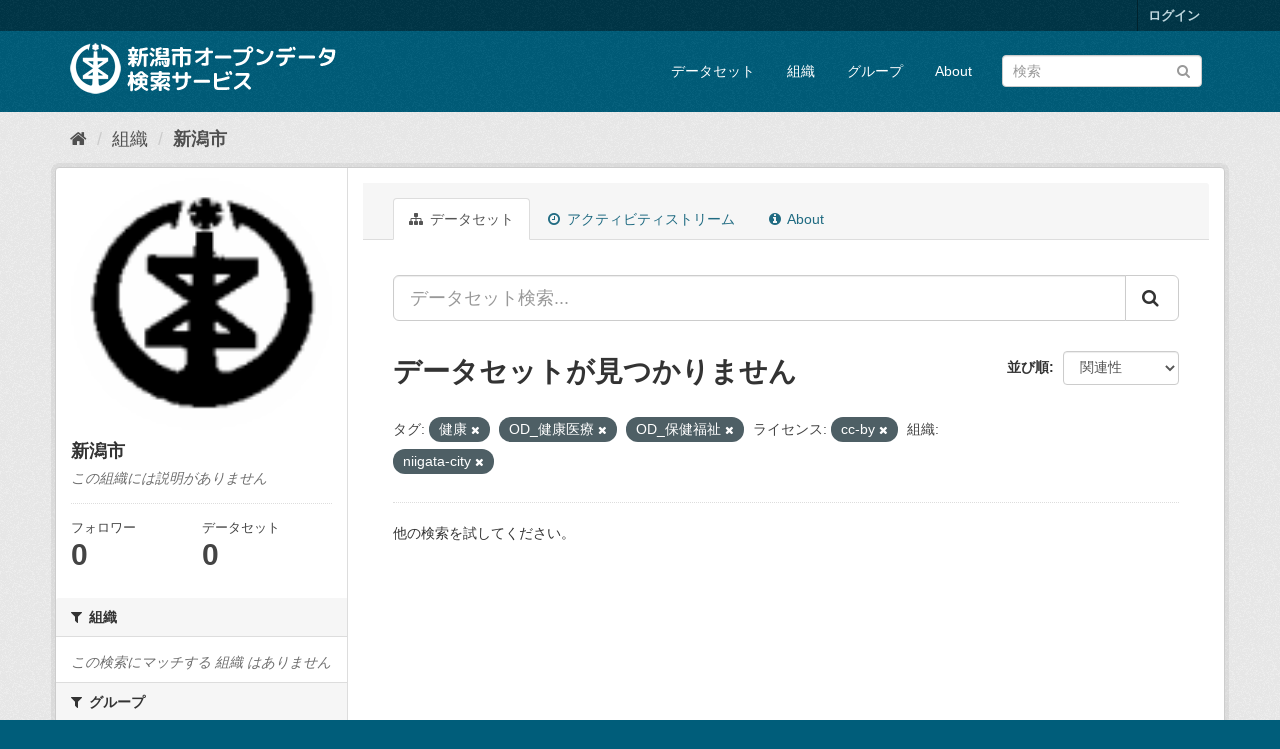

--- FILE ---
content_type: text/html; charset=utf-8
request_url: http://opendata.city.niigata.lg.jp/organization/niigata-city?amp=&tags=%E5%81%A5%E5%BA%B7&tags=OD_%E5%81%A5%E5%BA%B7%E5%8C%BB%E7%99%82&tags=OD_%E4%BF%9D%E5%81%A5%E7%A6%8F%E7%A5%89&_res_format_limit=0&license_id=cc-by&organization=niigata-city
body_size: 30502
content:
<!DOCTYPE html>
<!--[if IE 9]> <html lang="ja" class="ie9"> <![endif]-->
<!--[if gt IE 8]><!--> <html lang="ja"> <!--<![endif]-->
  <head>
    <meta charset="utf-8" />
      <meta name="generator" content="ckan 2.9.5" />
      <meta name="viewport" content="width=device-width, initial-scale=1.0">
    <title>新潟市 - 組織 - 新潟市オープンデータ検索サービス</title>

    
    
  <link rel="shortcut icon" href="/base/images/ckan.ico" />
    
  <link rel="alternate" type="application/atom+xml" title="新潟市オープンデータ検索サービス - 組織: 新潟市 のデータセット" href="/feeds/organization/niigata-city.atom" />

      
      
      
      
    

    
      
      
    

    
    <link href="/webassets/base/4f3188fa_main.css" rel="stylesheet"/>
    
  </head>

  
  <body data-site-root="http://opendata.city.niigata.lg.jp/" data-locale-root="http://opendata.city.niigata.lg.jp/" >

    
    <div class="sr-only sr-only-focusable"><a href="#content">スキップして内容へ</a></div>
  

  
     
<div class="account-masthead">
  <div class="container">
     
    <nav class="account not-authed" aria-label="Account">
      <ul class="list-unstyled">
        
        <li><a href="/user/login">ログイン</a></li>
         
      </ul>
    </nav>
     
  </div>
</div>

<header class="navbar navbar-static-top masthead">
    
  <div class="container">
    <div class="navbar-right">
      <button data-target="#main-navigation-toggle" data-toggle="collapse" class="navbar-toggle collapsed" type="button" aria-label="expand or collapse" aria-expanded="false">
        <span class="sr-only">Toggle navigation</span>
        <span class="fa fa-bars"></span>
      </button>
    </div>
    <hgroup class="header-image navbar-left">
       
      <a class="logo" href="/"><img src="/base/images/n_od_logo.png" alt="新潟市オープンデータ検索サービス" title="新潟市オープンデータ検索サービス" /></a>
       
    </hgroup>

    <div class="collapse navbar-collapse" id="main-navigation-toggle">
      
      <nav class="section navigation">
        <ul class="nav nav-pills">
            
		<li><a href="/dataset/">データセット</a></li><li><a href="/organization/">組織</a></li><li><a href="/group/">グループ</a></li><li><a href="/about">About</a></li>
	    
        </ul>
      </nav>
       
      <form class="section site-search simple-input" action="/dataset/" method="get">
        <div class="field">
          <label for="field-sitewide-search">データセットを検索</label>
          <input id="field-sitewide-search" type="text" class="form-control" name="q" placeholder="検索" aria-label="データセット検索"/>
          <button class="btn-search" type="submit" aria-label="Submit"><i class="fa fa-search"></i></button>
        </div>
      </form>
      
    </div>
  </div>
</header>

  
    <div class="main">
      <div id="content" class="container">
        
          
            <div class="flash-messages">
              
                
              
            </div>
          

          
            <div class="toolbar" role="navigation" aria-label="Breadcrumb">
              
                
                  <ol class="breadcrumb">
                    
<li class="home"><a href="/" aria-label="ホーム"><i class="fa fa-home"></i><span> ホーム</span></a></li>
                    
  <li><a href="/organization/">組織</a></li>
  <li class="active"><a href="/organization/niigata-city">新潟市</a></li>

                  </ol>
                
              
            </div>
          

          <div class="row wrapper">
            
            
            

            
              <aside class="secondary col-sm-3">
                
                
  




  
  <div class="module module-narrow module-shallow context-info">
    
    <section class="module-content">
      
      
        <div class="image">
          <a href="/organization/niigata-city">
            <img src="http://opendata.city.niigata.lg.jp/uploads/group/20180830-063841.808567image9.gif" width="200" alt="niigata-city" />
          </a>
        </div>
      
      
      <h1 class="heading">新潟市
        
      </h1>
      
      
      
        <p class="empty">この組織には説明がありません</p>
      
      
      
        
        <div class="nums">
          <dl>
            <dt>フォロワー</dt>
            <dd data-module="followers-counter" data-module-id="b7dce0f5-2b0d-41cb-983f-a330ecb5297f" data-module-num_followers="0"><span>0</span></dd>
          </dl>
          <dl>
            <dt>データセット</dt>
            <dd><span>0</span></dd>
          </dl>
        </div>
        
        
        <div class="follow_button">
          
        </div>
        
      
      
    </section>
  </div>
  
  
  <div class="filters">
    <div>
      
        

    
    
	
	    
	    
		<section class="module module-narrow module-shallow">
		    
			<h2 class="module-heading">
			    <i class="fa fa-filter"></i>
			    
			    組織
			</h2>
		    
		    
			
			    
				<p class="module-content empty">この検索にマッチする 組織 はありません</p>
			    
			
		    
		</section>
	    
	
    

      
        

    
    
	
	    
	    
		<section class="module module-narrow module-shallow">
		    
			<h2 class="module-heading">
			    <i class="fa fa-filter"></i>
			    
			    グループ
			</h2>
		    
		    
			
			    
				<p class="module-content empty">この検索にマッチする グループ はありません</p>
			    
			
		    
		</section>
	    
	
    

      
        

    
    
	
	    
	    
		<section class="module module-narrow module-shallow">
		    
			<h2 class="module-heading">
			    <i class="fa fa-filter"></i>
			    
			    タグ
			</h2>
		    
		    
			
			    
				<p class="module-content empty">この検索にマッチする タグ はありません</p>
			    
			
		    
		</section>
	    
	
    

      
        

    
    
	
	    
	    
		<section class="module module-narrow module-shallow">
		    
			<h2 class="module-heading">
			    <i class="fa fa-filter"></i>
			    
			    フォーマット
			</h2>
		    
		    
			
			    
				<p class="module-content empty">この検索にマッチする フォーマット はありません</p>
			    
			
		    
		</section>
	    
	
    

      
        

    
    
	
	    
	    
		<section class="module module-narrow module-shallow">
		    
			<h2 class="module-heading">
			    <i class="fa fa-filter"></i>
			    
			    ライセンス
			</h2>
		    
		    
			
			    
				<p class="module-content empty">この検索にマッチする ライセンス はありません</p>
			    
			
		    
		</section>
	    
	
    

      
    </div>
    <a class="close no-text hide-filters"><i class="fa fa-times-circle"></i><span class="text">close</span></a>
  </div>


              </aside>
            

            
              <div class="primary col-sm-9 col-xs-12" role="main">
                
                
                  <article class="module">
                    
                      <header class="module-content page-header">
                        
                        <ul class="nav nav-tabs">
                          
  <li class="active"><a href="/organization/niigata-city"><i class="fa fa-sitemap"></i> データセット</a></li>
  <li><a href="/organization/activity/niigata-city/0"><i class="fa fa-clock-o"></i> アクティビティストリーム</a></li>
  <li><a href="/organization/about/niigata-city"><i class="fa fa-info-circle"></i> About</a></li>

                        </ul>
                      </header>
                    
                    <div class="module-content">
                      
                      
    
      
      
      







<form id="organization-datasets-search-form" class="search-form" method="get" data-module="select-switch">

  
    <div class="input-group search-input-group">
      <input aria-label="データセット検索..." id="field-giant-search" type="text" class="form-control input-lg" name="q" value="" autocomplete="off" placeholder="データセット検索...">
      
      <span class="input-group-btn">
        <button class="btn btn-default btn-lg" type="submit" value="search" aria-label="Submit">
          <i class="fa fa-search"></i>
        </button>
      </span>
      
    </div>
  

  
    <span>
  
  

  
  
  
  <input type="hidden" name="tags" value="健康" />
  
  
  
  
  
  <input type="hidden" name="tags" value="OD_健康医療" />
  
  
  
  
  
  <input type="hidden" name="tags" value="OD_保健福祉" />
  
  
  
  
  
  <input type="hidden" name="license_id" value="cc-by" />
  
  
  
  
  
  <input type="hidden" name="organization" value="niigata-city" />
  
  
  
  </span>
  

  
    
      <div class="form-select form-group control-order-by">
        <label for="field-order-by">並び順</label>
        <select id="field-order-by" name="sort" class="form-control">
          
            
              <option value="score desc, metadata_modified desc">関連性</option>
            
          
            
              <option value="title_string asc">名前で昇順</option>
            
          
            
              <option value="title_string desc">名前で降順</option>
            
          
            
              <option value="metadata_modified desc">最終更新日</option>
            
          
            
          
        </select>
        
        <button class="btn btn-default js-hide" type="submit">Go</button>
        
      </div>
    
  

  
    
      <h1>

  
  
  
  

データセットが見つかりません</h1>
    
  

  
    
      <p class="filter-list">
        
          
          <span class="facet">タグ:</span>
          
            <span class="filtered pill">健康
              <a href="/organization/niigata-city?amp=&amp;tags=OD_%E5%81%A5%E5%BA%B7%E5%8C%BB%E7%99%82&amp;tags=OD_%E4%BF%9D%E5%81%A5%E7%A6%8F%E7%A5%89&amp;_res_format_limit=0&amp;license_id=cc-by&amp;organization=niigata-city" class="remove" title="削除"><i class="fa fa-times"></i></a>
            </span>
          
            <span class="filtered pill">OD_健康医療
              <a href="/organization/niigata-city?amp=&amp;tags=%E5%81%A5%E5%BA%B7&amp;tags=OD_%E4%BF%9D%E5%81%A5%E7%A6%8F%E7%A5%89&amp;_res_format_limit=0&amp;license_id=cc-by&amp;organization=niigata-city" class="remove" title="削除"><i class="fa fa-times"></i></a>
            </span>
          
            <span class="filtered pill">OD_保健福祉
              <a href="/organization/niigata-city?amp=&amp;tags=%E5%81%A5%E5%BA%B7&amp;tags=OD_%E5%81%A5%E5%BA%B7%E5%8C%BB%E7%99%82&amp;_res_format_limit=0&amp;license_id=cc-by&amp;organization=niigata-city" class="remove" title="削除"><i class="fa fa-times"></i></a>
            </span>
          
        
          
          <span class="facet">ライセンス:</span>
          
            <span class="filtered pill">cc-by
              <a href="/organization/niigata-city?amp=&amp;tags=%E5%81%A5%E5%BA%B7&amp;tags=OD_%E5%81%A5%E5%BA%B7%E5%8C%BB%E7%99%82&amp;tags=OD_%E4%BF%9D%E5%81%A5%E7%A6%8F%E7%A5%89&amp;_res_format_limit=0&amp;organization=niigata-city" class="remove" title="削除"><i class="fa fa-times"></i></a>
            </span>
          
        
          
          <span class="facet">組織:</span>
          
            <span class="filtered pill">niigata-city
              <a href="/organization/niigata-city?amp=&amp;tags=%E5%81%A5%E5%BA%B7&amp;tags=OD_%E5%81%A5%E5%BA%B7%E5%8C%BB%E7%99%82&amp;tags=OD_%E4%BF%9D%E5%81%A5%E7%A6%8F%E7%A5%89&amp;_res_format_limit=0&amp;license_id=cc-by" class="remove" title="削除"><i class="fa fa-times"></i></a>
            </span>
          
        
      </p>
      <a class="show-filters btn btn-default">フィルタ結果</a>
    
  

</form>


   <p class="extra">他の検索を試してください。</p> 



    
  
    
  
  
    
  

                    </div>
                  </article>
                
              </div>
            
          </div>
        
      </div>
    </div>
  
    <footer class="site-footer">
  <div class="container">
    
    <div class="row">
      <div class="col-md-8 footer-links">
        
          <ul class="list-unstyled">
            
              <li><a href="/about">About 新潟市オープンデータ検索サービス</a></li>
            
          </ul>
          <ul class="list-unstyled">
            
              
              <li><a href="http://docs.ckan.org/en/2.9/api/">CKAN API</a></li>
              <li><a href="http://www.ckan.org/">CKANアソシエーション</a></li>
              <li><a href="http://www.opendefinition.org/okd/"><img src="/base/images/od_80x15_blue.png" alt="Open Data"></a></li>
            
          </ul>
        
      </div>
      <div class="col-md-4 attribution">
        
          <p><strong>Powered by</strong> <a class="hide-text ckan-footer-logo" href="#">CKAN</a></p>
        
        
          
<form class="form-inline form-select lang-select" action="/util/redirect" data-module="select-switch" method="POST">
  <label for="field-lang-select">言語</label>
  <select id="field-lang-select" name="url" data-module="autocomplete" data-module-dropdown-class="lang-dropdown" data-module-container-class="lang-container">
    
      <option value="/ja/organization/niigata-city?amp=&amp;tags=%E5%81%A5%E5%BA%B7&amp;tags=OD_%E5%81%A5%E5%BA%B7%E5%8C%BB%E7%99%82&amp;tags=OD_%E4%BF%9D%E5%81%A5%E7%A6%8F%E7%A5%89&amp;_res_format_limit=0&amp;license_id=cc-by&amp;organization=niigata-city" selected="selected">
        日本語
      </option>
    
      <option value="/en/organization/niigata-city?amp=&amp;tags=%E5%81%A5%E5%BA%B7&amp;tags=OD_%E5%81%A5%E5%BA%B7%E5%8C%BB%E7%99%82&amp;tags=OD_%E4%BF%9D%E5%81%A5%E7%A6%8F%E7%A5%89&amp;_res_format_limit=0&amp;license_id=cc-by&amp;organization=niigata-city" >
        English
      </option>
    
      <option value="/pt_BR/organization/niigata-city?amp=&amp;tags=%E5%81%A5%E5%BA%B7&amp;tags=OD_%E5%81%A5%E5%BA%B7%E5%8C%BB%E7%99%82&amp;tags=OD_%E4%BF%9D%E5%81%A5%E7%A6%8F%E7%A5%89&amp;_res_format_limit=0&amp;license_id=cc-by&amp;organization=niigata-city" >
        português (Brasil)
      </option>
    
      <option value="/it/organization/niigata-city?amp=&amp;tags=%E5%81%A5%E5%BA%B7&amp;tags=OD_%E5%81%A5%E5%BA%B7%E5%8C%BB%E7%99%82&amp;tags=OD_%E4%BF%9D%E5%81%A5%E7%A6%8F%E7%A5%89&amp;_res_format_limit=0&amp;license_id=cc-by&amp;organization=niigata-city" >
        italiano
      </option>
    
      <option value="/cs_CZ/organization/niigata-city?amp=&amp;tags=%E5%81%A5%E5%BA%B7&amp;tags=OD_%E5%81%A5%E5%BA%B7%E5%8C%BB%E7%99%82&amp;tags=OD_%E4%BF%9D%E5%81%A5%E7%A6%8F%E7%A5%89&amp;_res_format_limit=0&amp;license_id=cc-by&amp;organization=niigata-city" >
        čeština (Česko)
      </option>
    
      <option value="/ca/organization/niigata-city?amp=&amp;tags=%E5%81%A5%E5%BA%B7&amp;tags=OD_%E5%81%A5%E5%BA%B7%E5%8C%BB%E7%99%82&amp;tags=OD_%E4%BF%9D%E5%81%A5%E7%A6%8F%E7%A5%89&amp;_res_format_limit=0&amp;license_id=cc-by&amp;organization=niigata-city" >
        català
      </option>
    
      <option value="/es/organization/niigata-city?amp=&amp;tags=%E5%81%A5%E5%BA%B7&amp;tags=OD_%E5%81%A5%E5%BA%B7%E5%8C%BB%E7%99%82&amp;tags=OD_%E4%BF%9D%E5%81%A5%E7%A6%8F%E7%A5%89&amp;_res_format_limit=0&amp;license_id=cc-by&amp;organization=niigata-city" >
        español
      </option>
    
      <option value="/fr/organization/niigata-city?amp=&amp;tags=%E5%81%A5%E5%BA%B7&amp;tags=OD_%E5%81%A5%E5%BA%B7%E5%8C%BB%E7%99%82&amp;tags=OD_%E4%BF%9D%E5%81%A5%E7%A6%8F%E7%A5%89&amp;_res_format_limit=0&amp;license_id=cc-by&amp;organization=niigata-city" >
        français
      </option>
    
      <option value="/el/organization/niigata-city?amp=&amp;tags=%E5%81%A5%E5%BA%B7&amp;tags=OD_%E5%81%A5%E5%BA%B7%E5%8C%BB%E7%99%82&amp;tags=OD_%E4%BF%9D%E5%81%A5%E7%A6%8F%E7%A5%89&amp;_res_format_limit=0&amp;license_id=cc-by&amp;organization=niigata-city" >
        Ελληνικά
      </option>
    
      <option value="/sv/organization/niigata-city?amp=&amp;tags=%E5%81%A5%E5%BA%B7&amp;tags=OD_%E5%81%A5%E5%BA%B7%E5%8C%BB%E7%99%82&amp;tags=OD_%E4%BF%9D%E5%81%A5%E7%A6%8F%E7%A5%89&amp;_res_format_limit=0&amp;license_id=cc-by&amp;organization=niigata-city" >
        svenska
      </option>
    
      <option value="/sr/organization/niigata-city?amp=&amp;tags=%E5%81%A5%E5%BA%B7&amp;tags=OD_%E5%81%A5%E5%BA%B7%E5%8C%BB%E7%99%82&amp;tags=OD_%E4%BF%9D%E5%81%A5%E7%A6%8F%E7%A5%89&amp;_res_format_limit=0&amp;license_id=cc-by&amp;organization=niigata-city" >
        српски
      </option>
    
      <option value="/no/organization/niigata-city?amp=&amp;tags=%E5%81%A5%E5%BA%B7&amp;tags=OD_%E5%81%A5%E5%BA%B7%E5%8C%BB%E7%99%82&amp;tags=OD_%E4%BF%9D%E5%81%A5%E7%A6%8F%E7%A5%89&amp;_res_format_limit=0&amp;license_id=cc-by&amp;organization=niigata-city" >
        norsk bokmål (Norge)
      </option>
    
      <option value="/sk/organization/niigata-city?amp=&amp;tags=%E5%81%A5%E5%BA%B7&amp;tags=OD_%E5%81%A5%E5%BA%B7%E5%8C%BB%E7%99%82&amp;tags=OD_%E4%BF%9D%E5%81%A5%E7%A6%8F%E7%A5%89&amp;_res_format_limit=0&amp;license_id=cc-by&amp;organization=niigata-city" >
        slovenčina
      </option>
    
      <option value="/fi/organization/niigata-city?amp=&amp;tags=%E5%81%A5%E5%BA%B7&amp;tags=OD_%E5%81%A5%E5%BA%B7%E5%8C%BB%E7%99%82&amp;tags=OD_%E4%BF%9D%E5%81%A5%E7%A6%8F%E7%A5%89&amp;_res_format_limit=0&amp;license_id=cc-by&amp;organization=niigata-city" >
        suomi
      </option>
    
      <option value="/ru/organization/niigata-city?amp=&amp;tags=%E5%81%A5%E5%BA%B7&amp;tags=OD_%E5%81%A5%E5%BA%B7%E5%8C%BB%E7%99%82&amp;tags=OD_%E4%BF%9D%E5%81%A5%E7%A6%8F%E7%A5%89&amp;_res_format_limit=0&amp;license_id=cc-by&amp;organization=niigata-city" >
        русский
      </option>
    
      <option value="/de/organization/niigata-city?amp=&amp;tags=%E5%81%A5%E5%BA%B7&amp;tags=OD_%E5%81%A5%E5%BA%B7%E5%8C%BB%E7%99%82&amp;tags=OD_%E4%BF%9D%E5%81%A5%E7%A6%8F%E7%A5%89&amp;_res_format_limit=0&amp;license_id=cc-by&amp;organization=niigata-city" >
        Deutsch
      </option>
    
      <option value="/pl/organization/niigata-city?amp=&amp;tags=%E5%81%A5%E5%BA%B7&amp;tags=OD_%E5%81%A5%E5%BA%B7%E5%8C%BB%E7%99%82&amp;tags=OD_%E4%BF%9D%E5%81%A5%E7%A6%8F%E7%A5%89&amp;_res_format_limit=0&amp;license_id=cc-by&amp;organization=niigata-city" >
        polski
      </option>
    
      <option value="/nl/organization/niigata-city?amp=&amp;tags=%E5%81%A5%E5%BA%B7&amp;tags=OD_%E5%81%A5%E5%BA%B7%E5%8C%BB%E7%99%82&amp;tags=OD_%E4%BF%9D%E5%81%A5%E7%A6%8F%E7%A5%89&amp;_res_format_limit=0&amp;license_id=cc-by&amp;organization=niigata-city" >
        Nederlands
      </option>
    
      <option value="/bg/organization/niigata-city?amp=&amp;tags=%E5%81%A5%E5%BA%B7&amp;tags=OD_%E5%81%A5%E5%BA%B7%E5%8C%BB%E7%99%82&amp;tags=OD_%E4%BF%9D%E5%81%A5%E7%A6%8F%E7%A5%89&amp;_res_format_limit=0&amp;license_id=cc-by&amp;organization=niigata-city" >
        български
      </option>
    
      <option value="/ko_KR/organization/niigata-city?amp=&amp;tags=%E5%81%A5%E5%BA%B7&amp;tags=OD_%E5%81%A5%E5%BA%B7%E5%8C%BB%E7%99%82&amp;tags=OD_%E4%BF%9D%E5%81%A5%E7%A6%8F%E7%A5%89&amp;_res_format_limit=0&amp;license_id=cc-by&amp;organization=niigata-city" >
        한국어 (대한민국)
      </option>
    
      <option value="/hu/organization/niigata-city?amp=&amp;tags=%E5%81%A5%E5%BA%B7&amp;tags=OD_%E5%81%A5%E5%BA%B7%E5%8C%BB%E7%99%82&amp;tags=OD_%E4%BF%9D%E5%81%A5%E7%A6%8F%E7%A5%89&amp;_res_format_limit=0&amp;license_id=cc-by&amp;organization=niigata-city" >
        magyar
      </option>
    
      <option value="/sl/organization/niigata-city?amp=&amp;tags=%E5%81%A5%E5%BA%B7&amp;tags=OD_%E5%81%A5%E5%BA%B7%E5%8C%BB%E7%99%82&amp;tags=OD_%E4%BF%9D%E5%81%A5%E7%A6%8F%E7%A5%89&amp;_res_format_limit=0&amp;license_id=cc-by&amp;organization=niigata-city" >
        slovenščina
      </option>
    
      <option value="/lv/organization/niigata-city?amp=&amp;tags=%E5%81%A5%E5%BA%B7&amp;tags=OD_%E5%81%A5%E5%BA%B7%E5%8C%BB%E7%99%82&amp;tags=OD_%E4%BF%9D%E5%81%A5%E7%A6%8F%E7%A5%89&amp;_res_format_limit=0&amp;license_id=cc-by&amp;organization=niigata-city" >
        latviešu
      </option>
    
      <option value="/mk/organization/niigata-city?amp=&amp;tags=%E5%81%A5%E5%BA%B7&amp;tags=OD_%E5%81%A5%E5%BA%B7%E5%8C%BB%E7%99%82&amp;tags=OD_%E4%BF%9D%E5%81%A5%E7%A6%8F%E7%A5%89&amp;_res_format_limit=0&amp;license_id=cc-by&amp;organization=niigata-city" >
        македонски
      </option>
    
      <option value="/es_AR/organization/niigata-city?amp=&amp;tags=%E5%81%A5%E5%BA%B7&amp;tags=OD_%E5%81%A5%E5%BA%B7%E5%8C%BB%E7%99%82&amp;tags=OD_%E4%BF%9D%E5%81%A5%E7%A6%8F%E7%A5%89&amp;_res_format_limit=0&amp;license_id=cc-by&amp;organization=niigata-city" >
        español (Argentina)
      </option>
    
      <option value="/uk_UA/organization/niigata-city?amp=&amp;tags=%E5%81%A5%E5%BA%B7&amp;tags=OD_%E5%81%A5%E5%BA%B7%E5%8C%BB%E7%99%82&amp;tags=OD_%E4%BF%9D%E5%81%A5%E7%A6%8F%E7%A5%89&amp;_res_format_limit=0&amp;license_id=cc-by&amp;organization=niigata-city" >
        українська (Україна)
      </option>
    
      <option value="/id/organization/niigata-city?amp=&amp;tags=%E5%81%A5%E5%BA%B7&amp;tags=OD_%E5%81%A5%E5%BA%B7%E5%8C%BB%E7%99%82&amp;tags=OD_%E4%BF%9D%E5%81%A5%E7%A6%8F%E7%A5%89&amp;_res_format_limit=0&amp;license_id=cc-by&amp;organization=niigata-city" >
        Indonesia
      </option>
    
      <option value="/tr/organization/niigata-city?amp=&amp;tags=%E5%81%A5%E5%BA%B7&amp;tags=OD_%E5%81%A5%E5%BA%B7%E5%8C%BB%E7%99%82&amp;tags=OD_%E4%BF%9D%E5%81%A5%E7%A6%8F%E7%A5%89&amp;_res_format_limit=0&amp;license_id=cc-by&amp;organization=niigata-city" >
        Türkçe
      </option>
    
      <option value="/sq/organization/niigata-city?amp=&amp;tags=%E5%81%A5%E5%BA%B7&amp;tags=OD_%E5%81%A5%E5%BA%B7%E5%8C%BB%E7%99%82&amp;tags=OD_%E4%BF%9D%E5%81%A5%E7%A6%8F%E7%A5%89&amp;_res_format_limit=0&amp;license_id=cc-by&amp;organization=niigata-city" >
        shqip
      </option>
    
      <option value="/uk/organization/niigata-city?amp=&amp;tags=%E5%81%A5%E5%BA%B7&amp;tags=OD_%E5%81%A5%E5%BA%B7%E5%8C%BB%E7%99%82&amp;tags=OD_%E4%BF%9D%E5%81%A5%E7%A6%8F%E7%A5%89&amp;_res_format_limit=0&amp;license_id=cc-by&amp;organization=niigata-city" >
        українська
      </option>
    
      <option value="/zh_Hant_TW/organization/niigata-city?amp=&amp;tags=%E5%81%A5%E5%BA%B7&amp;tags=OD_%E5%81%A5%E5%BA%B7%E5%8C%BB%E7%99%82&amp;tags=OD_%E4%BF%9D%E5%81%A5%E7%A6%8F%E7%A5%89&amp;_res_format_limit=0&amp;license_id=cc-by&amp;organization=niigata-city" >
        中文 (繁體, 台灣)
      </option>
    
      <option value="/lt/organization/niigata-city?amp=&amp;tags=%E5%81%A5%E5%BA%B7&amp;tags=OD_%E5%81%A5%E5%BA%B7%E5%8C%BB%E7%99%82&amp;tags=OD_%E4%BF%9D%E5%81%A5%E7%A6%8F%E7%A5%89&amp;_res_format_limit=0&amp;license_id=cc-by&amp;organization=niigata-city" >
        lietuvių
      </option>
    
      <option value="/pt_PT/organization/niigata-city?amp=&amp;tags=%E5%81%A5%E5%BA%B7&amp;tags=OD_%E5%81%A5%E5%BA%B7%E5%8C%BB%E7%99%82&amp;tags=OD_%E4%BF%9D%E5%81%A5%E7%A6%8F%E7%A5%89&amp;_res_format_limit=0&amp;license_id=cc-by&amp;organization=niigata-city" >
        português (Portugal)
      </option>
    
      <option value="/sr_Latn/organization/niigata-city?amp=&amp;tags=%E5%81%A5%E5%BA%B7&amp;tags=OD_%E5%81%A5%E5%BA%B7%E5%8C%BB%E7%99%82&amp;tags=OD_%E4%BF%9D%E5%81%A5%E7%A6%8F%E7%A5%89&amp;_res_format_limit=0&amp;license_id=cc-by&amp;organization=niigata-city" >
        srpski (latinica)
      </option>
    
      <option value="/en_AU/organization/niigata-city?amp=&amp;tags=%E5%81%A5%E5%BA%B7&amp;tags=OD_%E5%81%A5%E5%BA%B7%E5%8C%BB%E7%99%82&amp;tags=OD_%E4%BF%9D%E5%81%A5%E7%A6%8F%E7%A5%89&amp;_res_format_limit=0&amp;license_id=cc-by&amp;organization=niigata-city" >
        English (Australia)
      </option>
    
      <option value="/ro/organization/niigata-city?amp=&amp;tags=%E5%81%A5%E5%BA%B7&amp;tags=OD_%E5%81%A5%E5%BA%B7%E5%8C%BB%E7%99%82&amp;tags=OD_%E4%BF%9D%E5%81%A5%E7%A6%8F%E7%A5%89&amp;_res_format_limit=0&amp;license_id=cc-by&amp;organization=niigata-city" >
        română
      </option>
    
      <option value="/hr/organization/niigata-city?amp=&amp;tags=%E5%81%A5%E5%BA%B7&amp;tags=OD_%E5%81%A5%E5%BA%B7%E5%8C%BB%E7%99%82&amp;tags=OD_%E4%BF%9D%E5%81%A5%E7%A6%8F%E7%A5%89&amp;_res_format_limit=0&amp;license_id=cc-by&amp;organization=niigata-city" >
        hrvatski
      </option>
    
      <option value="/fa_IR/organization/niigata-city?amp=&amp;tags=%E5%81%A5%E5%BA%B7&amp;tags=OD_%E5%81%A5%E5%BA%B7%E5%8C%BB%E7%99%82&amp;tags=OD_%E4%BF%9D%E5%81%A5%E7%A6%8F%E7%A5%89&amp;_res_format_limit=0&amp;license_id=cc-by&amp;organization=niigata-city" >
        فارسی (ایران)
      </option>
    
      <option value="/th/organization/niigata-city?amp=&amp;tags=%E5%81%A5%E5%BA%B7&amp;tags=OD_%E5%81%A5%E5%BA%B7%E5%8C%BB%E7%99%82&amp;tags=OD_%E4%BF%9D%E5%81%A5%E7%A6%8F%E7%A5%89&amp;_res_format_limit=0&amp;license_id=cc-by&amp;organization=niigata-city" >
        ไทย
      </option>
    
      <option value="/da_DK/organization/niigata-city?amp=&amp;tags=%E5%81%A5%E5%BA%B7&amp;tags=OD_%E5%81%A5%E5%BA%B7%E5%8C%BB%E7%99%82&amp;tags=OD_%E4%BF%9D%E5%81%A5%E7%A6%8F%E7%A5%89&amp;_res_format_limit=0&amp;license_id=cc-by&amp;organization=niigata-city" >
        dansk (Danmark)
      </option>
    
      <option value="/tl/organization/niigata-city?amp=&amp;tags=%E5%81%A5%E5%BA%B7&amp;tags=OD_%E5%81%A5%E5%BA%B7%E5%8C%BB%E7%99%82&amp;tags=OD_%E4%BF%9D%E5%81%A5%E7%A6%8F%E7%A5%89&amp;_res_format_limit=0&amp;license_id=cc-by&amp;organization=niigata-city" >
        Filipino (Pilipinas)
      </option>
    
      <option value="/mn_MN/organization/niigata-city?amp=&amp;tags=%E5%81%A5%E5%BA%B7&amp;tags=OD_%E5%81%A5%E5%BA%B7%E5%8C%BB%E7%99%82&amp;tags=OD_%E4%BF%9D%E5%81%A5%E7%A6%8F%E7%A5%89&amp;_res_format_limit=0&amp;license_id=cc-by&amp;organization=niigata-city" >
        монгол (Монгол)
      </option>
    
      <option value="/zh_Hans_CN/organization/niigata-city?amp=&amp;tags=%E5%81%A5%E5%BA%B7&amp;tags=OD_%E5%81%A5%E5%BA%B7%E5%8C%BB%E7%99%82&amp;tags=OD_%E4%BF%9D%E5%81%A5%E7%A6%8F%E7%A5%89&amp;_res_format_limit=0&amp;license_id=cc-by&amp;organization=niigata-city" >
        中文 (简体, 中国)
      </option>
    
      <option value="/eu/organization/niigata-city?amp=&amp;tags=%E5%81%A5%E5%BA%B7&amp;tags=OD_%E5%81%A5%E5%BA%B7%E5%8C%BB%E7%99%82&amp;tags=OD_%E4%BF%9D%E5%81%A5%E7%A6%8F%E7%A5%89&amp;_res_format_limit=0&amp;license_id=cc-by&amp;organization=niigata-city" >
        euskara
      </option>
    
      <option value="/ar/organization/niigata-city?amp=&amp;tags=%E5%81%A5%E5%BA%B7&amp;tags=OD_%E5%81%A5%E5%BA%B7%E5%8C%BB%E7%99%82&amp;tags=OD_%E4%BF%9D%E5%81%A5%E7%A6%8F%E7%A5%89&amp;_res_format_limit=0&amp;license_id=cc-by&amp;organization=niigata-city" >
        العربية
      </option>
    
      <option value="/he/organization/niigata-city?amp=&amp;tags=%E5%81%A5%E5%BA%B7&amp;tags=OD_%E5%81%A5%E5%BA%B7%E5%8C%BB%E7%99%82&amp;tags=OD_%E4%BF%9D%E5%81%A5%E7%A6%8F%E7%A5%89&amp;_res_format_limit=0&amp;license_id=cc-by&amp;organization=niigata-city" >
        עברית
      </option>
    
      <option value="/vi/organization/niigata-city?amp=&amp;tags=%E5%81%A5%E5%BA%B7&amp;tags=OD_%E5%81%A5%E5%BA%B7%E5%8C%BB%E7%99%82&amp;tags=OD_%E4%BF%9D%E5%81%A5%E7%A6%8F%E7%A5%89&amp;_res_format_limit=0&amp;license_id=cc-by&amp;organization=niigata-city" >
        Tiếng Việt
      </option>
    
      <option value="/my_MM/organization/niigata-city?amp=&amp;tags=%E5%81%A5%E5%BA%B7&amp;tags=OD_%E5%81%A5%E5%BA%B7%E5%8C%BB%E7%99%82&amp;tags=OD_%E4%BF%9D%E5%81%A5%E7%A6%8F%E7%A5%89&amp;_res_format_limit=0&amp;license_id=cc-by&amp;organization=niigata-city" >
        မြန်မာ (မြန်မာ)
      </option>
    
      <option value="/gl/organization/niigata-city?amp=&amp;tags=%E5%81%A5%E5%BA%B7&amp;tags=OD_%E5%81%A5%E5%BA%B7%E5%8C%BB%E7%99%82&amp;tags=OD_%E4%BF%9D%E5%81%A5%E7%A6%8F%E7%A5%89&amp;_res_format_limit=0&amp;license_id=cc-by&amp;organization=niigata-city" >
        galego
      </option>
    
      <option value="/am/organization/niigata-city?amp=&amp;tags=%E5%81%A5%E5%BA%B7&amp;tags=OD_%E5%81%A5%E5%BA%B7%E5%8C%BB%E7%99%82&amp;tags=OD_%E4%BF%9D%E5%81%A5%E7%A6%8F%E7%A5%89&amp;_res_format_limit=0&amp;license_id=cc-by&amp;organization=niigata-city" >
        አማርኛ
      </option>
    
      <option value="/km/organization/niigata-city?amp=&amp;tags=%E5%81%A5%E5%BA%B7&amp;tags=OD_%E5%81%A5%E5%BA%B7%E5%8C%BB%E7%99%82&amp;tags=OD_%E4%BF%9D%E5%81%A5%E7%A6%8F%E7%A5%89&amp;_res_format_limit=0&amp;license_id=cc-by&amp;organization=niigata-city" >
        ខ្មែរ
      </option>
    
      <option value="/ne/organization/niigata-city?amp=&amp;tags=%E5%81%A5%E5%BA%B7&amp;tags=OD_%E5%81%A5%E5%BA%B7%E5%8C%BB%E7%99%82&amp;tags=OD_%E4%BF%9D%E5%81%A5%E7%A6%8F%E7%A5%89&amp;_res_format_limit=0&amp;license_id=cc-by&amp;organization=niigata-city" >
        नेपाली
      </option>
    
      <option value="/is/organization/niigata-city?amp=&amp;tags=%E5%81%A5%E5%BA%B7&amp;tags=OD_%E5%81%A5%E5%BA%B7%E5%8C%BB%E7%99%82&amp;tags=OD_%E4%BF%9D%E5%81%A5%E7%A6%8F%E7%A5%89&amp;_res_format_limit=0&amp;license_id=cc-by&amp;organization=niigata-city" >
        íslenska
      </option>
    
  </select>
  <button class="btn btn-default js-hide" type="submit">Go</button>
</form>
        
      </div>
    </div>
    
  </div>

  
    
  
</footer>
  
  
  
  
  
    

      

    
    
    <link href="/webassets/vendor/f3b8236b_select2.css" rel="stylesheet"/>
<link href="/webassets/vendor/0b01aef1_font-awesome.css" rel="stylesheet"/>
    <script src="/webassets/vendor/d8ae4bed_jquery.js" type="text/javascript"></script>
<script src="/webassets/vendor/fb6095a0_vendor.js" type="text/javascript"></script>
<script src="/webassets/vendor/580fa18d_bootstrap.js" type="text/javascript"></script>
<script src="/webassets/base/15a18f6c_main.js" type="text/javascript"></script>
<script src="/webassets/base/266988e1_ckan.js" type="text/javascript"></script>
  </body>
</html>